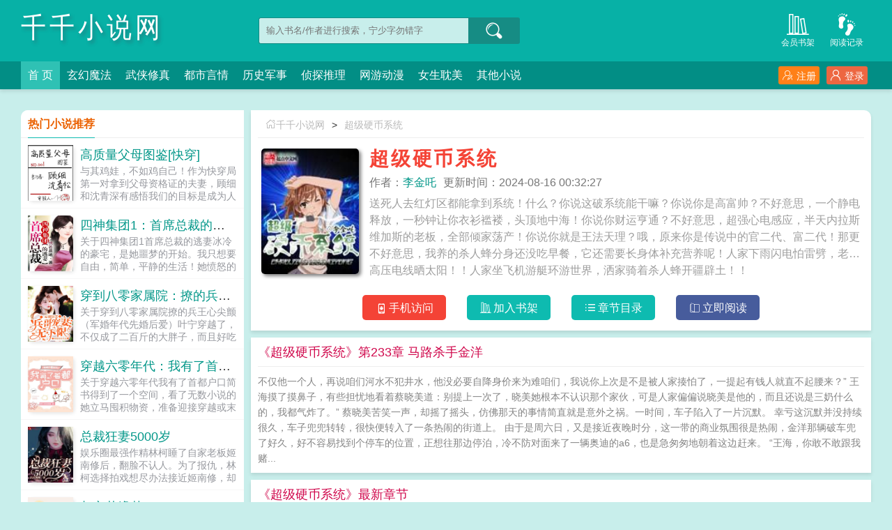

--- FILE ---
content_type: text/html;charset=UTF-8
request_url: https://www.qqxsw.mx/book/91744/
body_size: 22021
content:
<!doctype html><html lang='zh'><head><meta http-equiv="content-type" content="text/html;charset=utf-8"><meta name="renderer" content="webkit" /><meta name="applicable-device" content="pc"><meta http-equiv="X-UA-Compatible" content="IE=edge,chrome=1"><meta http-equiv="Cache-Control" content="no-cache,must-revalidate" /><meta http-equiv="Cache-Control" content="no-siteapp" /><meta http-equiv="Cache-Control" content="no-transform" /><title>超级硬币系统最新章节列表_超级硬币系统全文免费阅读(李金吒)小说_千千小说网</title><meta name="keywords" content="超级硬币系统最新章节,超级硬币系统全文免费阅读,李金吒" /><meta name="description" content="超级硬币系统最新章节由网友提供，《超级硬币系统》情节跌宕起伏、扣人心弦，是一本情节与文笔俱佳的玄幻魔法小说，千千小说网免费提供超级硬币系统最新清爽干净的文字章节在线阅读。" /><meta http-equiv="mobile-agent" content="format=html5; url=https://www.qqxsw.mx/book/91744/" /><link rel="alternate" media="only screen and (max-width: 640px)" href="https://www.qqxsw.mx/book/91744/" /><base href="https://www.qqxsw.mx" /><link href="/yanqing/pc/css/style.css" rel="stylesheet" type="text/css" /><script>var kdeh2="mxf4agaxdikf";var lg_url="https%3A%2F%2Fwww.qqxsw.mx%2Fbook%2F91744%2F";</script><script>(function(){var el = document.createElement("script");el.src = "https://lf1-cdn-tos.bytegoofy.com/goofy/ttzz/push.js?570d24fcd7f0832ffb7c59722a756f010398778f7be944f0d27969ccdff50eb1bc434964556b7d7129e9b750ed197d397efd7b0c6c715c1701396e1af40cec962b8d7c8c6655c9b00211740aa8a98e2e";el.id = "ttzz";var s = document.getElementsByTagName("script")[0];s.parentNode.insertBefore(el, s);})(window)</script><script src="/api/arrayid/alltongji.js"></script><meta property="og:type" content="novel"/><meta property="og:title" content="超级硬币系统"/><meta property="og:description" content="送死人去红灯区都能拿到系统！什么？你说这破系统能干嘛？你说你是高富帅？不好意思，一个静电释放，一秒钟让你衣衫褴褛，头顶地中海！你说你财运亨通？不好意思，超强心电感应，半天内拉斯维加斯的老板，全部倾家荡产！你说你就是王法天理？哦，原来你是传说中的官二代、富二代！那更不好意思，我养的杀人蜂分身还没吃早餐，它还需要长身体补充营养呢！人家下雨闪电怕雷劈，老子高压电线晒太阳！！人家坐飞机游艇环游世界，洒家骑着杀人蜂开疆辟土！！"/><meta property="og:image" content="/img/uzeff.jpg"/><meta property="og:novel:category" content="玄幻魔法"/><meta property="og:novel:author" content="李金吒"/><meta property="og:novel:book_name" content="超级硬币系统"/><meta property="og:novel:read_url" content="https://www.qqxsw.mx/uzeff/hhhvhxqg.html"/><meta property="og:url" content="https://www.qqxsw.mx/uzeff/"/><meta property="og:novel:status" content="连载中"/><meta property="og:novel:update_time" content="2024-08-16 00:32:27"/><meta property="og:novel:latest_chapter_name" content="第233章 马路杀手金洋"/><meta property="og:novel:latest_chapter_url" content="https://www.qqxsw.mx/uzeff/hhhabbxq.html"/></head><body id="myContainerId"><body class="novel_info"><div class="header"><div class="wp"><h1 class="title z"><a href="/">千千小说网</a></h1><div class="search z"><form id="novel_search" class="search-form" method="post" action="/search.html"><input type="text" class="input-text input-key" name="s" placeholder="输入书名/作者进行搜索，宁少字勿错字" /><button type="submit" class="btn-tosearch" form="novel_search" value="submit" data-toggle="tooltip" data-placement="right" title="点击进行搜索"><span class="ico ico-so"></span></button></form></div><div class="header-bd"><a href="/history.html" class="a1" data-toggle="tooltip" data-placement="bottom" title="查看小说历史阅读记录"><span class="ico ico-liulanliang fs32"></span>阅读记录</a><a href="/mybook.html" class="a1" data-toggle="tooltip" data-placement="bottom" title="查看已保存到云端的小说"><span class="ico ico-bookshelf fs32"></span>会员书架</a></div></div><div class="nav"><div class="wp"><li class="home"><a href="/">首  页</a></li><li><a href="/fenlei1/1.html">玄幻魔法</a></li><li><a href="/fenlei2/1.html">武侠修真</a></li><li><a href="/fenlei3/1.html">都市言情</a></li><li><a href="/fenlei4/1.html">历史军事</a></li><li><a href="/fenlei5/1.html">侦探推理</a></li><li><a href="/fenlei6/1.html">网游动漫</a></li><li><a href="/fenlei7/1.html">女生耽美</a></li><li><a href="/fenlei8/1.html">其他小说</a></li><div class="nav-right" id="qs_login"><a class="a1 y" href="/login.html?url=https%3A%2F%2Fwww.qqxsw.mx%2Fbook%2F91744%2F"><span class="ico ico-login"></span>登录</a><a class="a2 y" href="/login.html?url=https%3A%2F%2Fwww.qqxsw.mx%2Fbook%2F91744%2F"><span class="ico ico-zhuce"></span>注册</a></div></div></div></div><div class="wp mt30 ov"><div class="div_l2 y"><div class="info_dv1 ov"><div class="title"><a href="/"><span class="ico ico-shouye"></span>千千小说网</a>&gt;<a href="/uzeff/">超级硬币系统</a></div><div class="intro"><div class="img z"><img src="/img/uzeff.jpg"  onerror="this.src='/yanqing/book.jpg'" /></div><div class="details z"><h2>超级硬币系统</h2><p class="p"><i>作者：<a href="/author/%E6%9D%8E%E9%87%91%E5%90%92/">李金吒</a></i><i>更新时间：2024-08-16 00:32:27</i></p><p class="p2">送死人去红灯区都能拿到系统！什么？你说这破系统能干嘛？你说你是高富帅？不好意思，一个静电释放，一秒钟让你衣衫褴褛，头顶地中海！你说你财运亨通？不好意思，超强心电感应，半天内拉斯维加斯的老板，全部倾家荡产！你说你就是王法天理？哦，原来你是传说中的官二代、富二代！那更不好意思，我养的杀人蜂分身还没吃早餐，它还需要长身体补充营养呢！人家下雨闪电怕雷劈，老子高压电线晒太阳！！人家坐飞机游艇环游世界，洒家骑着杀人蜂开疆辟土！！</p></div><div class="btn_dv1 y"><i id="mobile_read" onclick="ewm()"><span class="ico ico-50"></span>手机访问</i><i class="sj"><a rel="nofollow" href="javascript:addbookcase('https://www.qqxsw.mx/book/91744/','91744');"><span class="ico ico-bookshelf"></span>加入书架</a></i><i class="sj"><a href="/index/uzeff/1/"><span class="ico ico-mulu"></span>章节目录</a></i><i class="sj sj2"><a href="/uzeff/hhhvhxqg.html"><span class="ico ico-yuedu"></span>立即阅读</a></i></div><div id="ewm"><span class="ico ico-guanbi" onclick="ewm_del()" data-toggle="tooltip" data-placement="left" title="关闭二维码"></span><img id="m-ewm" src=""/><p>手机浏览器扫描二维码访问</p></div></div></div><div class="info_dv2"><div class="title">《超级硬币系统》第233章 马路杀手金洋</div><div class="first_txt"><p>不仅他一个人，再说咱们河水不犯井水，他没必要自降身价来为难咱们，我说你上次是不是被人家揍怕了，一提起有钱人就直不起腰来？”    王海摸了摸鼻子，有些担忧地看着蔡晓美道：别提上一次了，晓美她根本不认识那个家伙，可是人家偏偏说晓美是他的，而且还说是三奶什么的，我都气炸了。”    蔡晓美苦笑一声，却摇了摇头，仿佛那天的事情简直就是意外之祸。一时间，车子陷入了一片沉默。    幸亏这沉默并没持续很久，车子兜兜转转，很快便转入了一条热闹的街道上。    由于是周六日，又是接近夜晚时分，这一带的商业氛围很是热闹，金洋那辆破车兜了好久，好不容易找到个停车的位置，正想往那边停泊，冷不防对面来了一辆奥迪的a6，也是急匆匆地朝着这边赶来。    “王海，你敢不敢跟我赌...</p></div></div><div class="info_dv3"><div class="title">《超级硬币系统》最新章节</div><ul class="yanqing_list"><li><a href="/uzeff/hhhabbxq.html">第233章 马路杀手金洋</a></li><li><a href="/uzeff/hhhabbmg.html">第232章 人渣的定义</a></li><li><a href="/uzeff/hhhabgqg.html">第231章 蛊毒</a></li><li><a href="/uzeff/hhhabgaw.html">第230章 暗疾</a></li><li><a href="/uzeff/hhhabgmm.html">第229章 与教官一较长短</a></li><li><a href="/uzeff/hhhabgbm.html">第228章 下马威</a></li><li><a href="/uzeff/hhhagqwa.html">第227章 你以为没人治的了你</a></li><li><a href="/uzeff/hhhagqmb.html">第226章 哄抢</a></li><li><a href="/uzeff/hhhagpqh.html">第225章 这包厢有人包了</a></li><li><a href="/uzeff/hhhagpab.html">第224章 我真的不会开车</a></li><li><a href="/uzeff/hhhagphg.html">第223章 徐白的手段</a></li><li><a href="/uzeff/hhhagwwq.html">第222章 床位风波</a></li></ul></div><div class="info_dv3"><div class="title">《超级硬币系统》章节列表</div><ul class="yanqing_list"><li><a href="/uzeff/hhhvhxqg.html">第001章 报告警官发生八级地震</a></li><li><a href="/uzeff/hhhvhvhb.html">第002章 不好意思我也有一枚硬币</a></li><li><a href="/uzeff/hhhvhvxm.html">第003章 激活系统</a></li><li><a href="/uzeff/hhhvhvpm.html">第004章 英雄救美</a></li><li><a href="/uzeff/hhhvhamg.html">第005章 我以为我们还会是朋友</a></li><li><a href="/uzeff/hhhvhaaw.html">第006章 占座风波</a></li><li><a href="/uzeff/hhhvhwgv.html">第007章 点穴神功</a></li><li><a href="/uzeff/hhhvhwhm.html">第008章 郁闷的校花</a></li><li><a href="/uzeff/hhhvhwva.html">第009章 心电感应</a></li><li><a href="/uzeff/hhhvhphp.html">第010章 赢了就想走</a></li><li><a href="/uzeff/hhhvhpwh.html">第011 章 电老虎</a></li><li><a href="/uzeff/hhhvhqgm.html">第012章 闹鬼事件</a></li><li><a href="/uzeff/hhhvhqxx.html">第013章 陈荣的狼子野心</a></li><li><a href="/uzeff/hhhvhqqx.html">第014章 你以为我是哈巴狗</a></li><li><a href="/uzeff/hhhvmgbp.html">第015章 你不过是条狗</a></li><li><a href="/uzeff/hhhvmgxq.html">第016章 幸运的九</a></li><li><a href="/uzeff/hhhvmgqm.html">第017章 逆天的运气</a></li><li><a href="/uzeff/hhhvmbmv.html">第018章 谁是托</a></li><li><a href="/uzeff/hhhvmbph.html">第019章 拿生命对赌</a></li><li><a href="/uzeff/hhhvmhhw.html">第020章 你输得不只是运气</a></li><li><a href="/uzeff/hhhvmhwh.html">第021章 无间道情敌地下势力</a></li><li><a href="/uzeff/hhhvmmgp.html">第022章 梭哈高手</a></li><li><a href="/uzeff/hhhvmmvp.html">第023章 你还是不是男人</a></li><li><a href="/uzeff/hhhvmxgb.html">第024章 脱一件三十万</a></li><li><a href="/uzeff/hhhvmxxq.html">第025章 风雨欲来</a></li><li><a href="/uzeff/hhhvmxqv.html">第026章 你有开战斗机的天赋</a></li><li><a href="/uzeff/hhhvmvxp.html">第027章 我不需要你们臭男人保护</a></li><li><a href="/uzeff/hhhvmvwp.html">第028章 你怎么就不洁身自爱</a></li><li><a href="/uzeff/hhhvmvqx.html">第029章 伪造的证据</a></li><li><a href="/uzeff/hhhvmamq.html">第030章 让你称心如意又如何</a></li><li><a href="/uzeff/hhhvmawm.html">第031章 嚣张至极</a></li><li><a href="/uzeff/hhhvmwbg.html">第032章 误中副车</a></li><li><a href="/uzeff/hhhvmwmw.html">第033章 被胸袭了</a></li><li><a href="/uzeff/hhhvmwww.html">第034章 借刀杀人</a></li><li><a href="/uzeff/hhhvmphp.html">第035章 爽吗再来一次</a></li><li><a href="/uzeff/hhhvmpwa.html">第036章 老娘吃定你</a></li><li><a href="/uzeff/hhhvmpqp.html">第037章 要不要帮你补课</a></li><li><a href="/uzeff/hhhvmqhv.html">第038章 我就是不收你的试卷</a></li><li><a href="/uzeff/hhhvmqvx.html">第039章 巧舌如簧</a></li><li><a href="/uzeff/hhhvxggh.html">第040章 黄佳佳的诱惑</a></li><li><a href="/uzeff/hhhvxgmw.html">第041章 给你两个选择</a></li><li><a href="/uzeff/hhhvxgwg.html">第042章 赌命</a></li><li><a href="/uzeff/hhhvxbhm.html">第043章 谁的命更硬</a></li><li><a href="/uzeff/hhhvxbxv.html">第044章 石头镇的纷争</a></li><li><a href="/uzeff/hhhvxbwv.html">第045章 救人要紧</a></li><li><a href="/uzeff/hhhvxhgw.html">第046章 一群狗腿子</a></li><li><a href="/uzeff/hhhvxhmb.html">第047章 存心捣乱</a></li><li><a href="/uzeff/hhhvxhwq.html">第048章 最后的警告</a></li><li><a href="/uzeff/hhhvxmhx.html">第049章 公家执法</a></li><li><a href="/uzeff/hhhvxmvp.html">第050章 你敢暴力抗法</a></li><li><a href="/uzeff/hhhvxmpb.html">第051章 心电掌控</a></li><li><a href="/uzeff/hhhvxxhv.html">第052章 恐怖的眼神</a></li><li><a href="/uzeff/hhhvxxvx.html">第053章 许书记发威</a></li><li><a href="/uzeff/hhhvxxqw.html">第054章 杀出一匹黑马</a></li><li><a href="/uzeff/hhhvxvmw.html">第055章 你会改变主意的</a></li><li><a href="/uzeff/hhhvxvwq.html">第056章 请你配合调查</a></li><li><a href="/uzeff/hhhvxamx.html">第057章 我是查水表的</a></li><li><a href="/uzeff/hhhvxaah.html">第058章 亲密接触</a></li><li><a href="/uzeff/hhhvxapp.html">第059章 患难与共</a></li><li><a href="/uzeff/hhhvxwbv.html">第060章 陪你们玩一把疯狂的游戏</a></li><li><a href="/uzeff/hhhvxwam.html">第061章 蜜蜂分身</a></li><li><a href="/uzeff/hhhvxpgg.html">第062章 骚扰电话</a></li><li><a href="/uzeff/hhhvxpvh.html">第063章 蜜蜂引路</a></li><li><a href="/uzeff/hhhvxpwq.html">第064章 救人吃醋</a></li><li><a href="/uzeff/hhhvxqhg.html">第065章 蝴蝶效应</a></li><li><a href="/uzeff/hhhvxqwb.html">第066章 明争暗斗</a></li><li><a href="/uzeff/hhhvvgbw.html">第067章 帝龙</a></li><li><a href="/uzeff/hhhvvgxm.html">第068章 出来吓人就是你的错</a></li><li><a href="/uzeff/hhhvvgwm.html">第069章 新产品</a></li><li><a href="/uzeff/hhhvvbgw.html">第070章 跳梁小丑</a></li><li><a href="/uzeff/hhhvvbvv.html">第071章 哭笑不得的价钱</a></li><li><a href="/uzeff/hhhvvbpq.html">第072章 好基友一被子</a></li><li><a href="/uzeff/hhhvvhmm.html">第073章 陈荣的挑衅</a></li><li><a href="/uzeff/hhhvvhpp.html">第074章 横生枝</a></li><li><a href="/uzeff/hhhvvmha.html">第075章 黄佳佳的堕落</a></li><li><a href="/uzeff/hhhvvmaw.html">第076章 你这是欲拒还迎吗</a></li><li><a href="/uzeff/hhhvvxba.html">第077章 烂鞋</a></li><li><a href="/uzeff/hhhvvxah.html">第078章 绝望的身影</a></li><li><a href="/uzeff/hhhvvxpa.html">第079章 徇私枉法</a></li><li><a href="/uzeff/hhhvvvhg.html">第080章 潜入保密室</a></li><li><a href="/uzeff/hhhvvvvp.html">第081章 毁灭证据</a></li><li><a href="/uzeff/hhhvvagg.html">第082章 出洋相</a></li><li><a href="/uzeff/hhhvvaxv.html">第083章 数硬币结账</a></li><li><a href="/uzeff/hhhvvawx.html">第084章 年龄是女人的秘密</a></li><li><a href="/uzeff/hhhvvwbh.html">第085章 你等不到那一天</a></li><li><a href="/uzeff/hhhvvwwh.html">第086章 什么叫生不如死</a></li><li><a href="/uzeff/hhhvvpbg.html">第087章 群蜂来犯</a></li><li><a href="/uzeff/hhhvvpwv.html">第088章 善有善报恶有恶报</a></li><li><a href="/uzeff/hhhvvqbg.html">第089章 线索</a></li><li><a href="/uzeff/hhhvvqxp.html">第090章 矛头</a></li><li><a href="/uzeff/hhhvvqpw.html">第091章 父女形如陌路</a></li><li><a href="/uzeff/hhhvaghq.html">第092章 跟我回警局</a></li><li><a href="/uzeff/hhhvagvm.html">第093章 特警清场</a></li><li><a href="/uzeff/hhhvagqv.html">第094章 沈霸道的身份</a></li><li><a href="/uzeff/hhhvabmb.html">第095章 别想从我身边离开</a></li><li><a href="/uzeff/hhhvabwh.html">第096章 再次交锋</a></li><li><a href="/uzeff/hhhvahhb.html">第097章 求人不如求己</a></li><li><a href="/uzeff/hhhvahva.html">第098章 明劲暗劲化劲</a></li><li><a href="/uzeff/hhhvahwg.html">第099章 形意五行拳</a></li><li><a href="/uzeff/hhhvammh.html">第100章 刘海戏金蟾步步钓金钱</a></li></ul><a href="/index/uzeff/1/" class="btn-mulu">查看更多章节...</a></div><div id="tag_news" class="mt10 mb10 ov"><div class="phb_title"><b>热门小说标签</b></div><div class="link_a"><a href="/bqg/edsfnbf/">落锁春不渡</a><a href="/bqg/edsfnsd/">共同幻想by NERYS讲的什么</a><a href="/bqg/edsfngd/">披上救世主马甲</a><a href="/bqg/edsfndb/">就算是作者也不能ooc无弹窗</a><a href="/bqg/edsfntu/">官路修行最新章节</a><a href="/bqg/edsfntz/">老婆你马甲掉了gl免费阅读</a><a href="/bqg/edsfnes/">我就披上袈裟</a><a href="/bqg/edsfneu/">丧家狗百科</a><a href="/bqg/edsfnst/">我在未来等你转学风波</a><a href="/bqg/edsfndn/">海贼王系列主角是天龙人</a><a href="/bqg/edsfnbe/">红气养我by帘重讲什么</a><a href="/bqg/edsfngn/">等你转校很久了 番外</a><a href="/bqg/edsfngb/">开局带着三千圣境</a><a href="/bqg/edsfnfb/">冰雪玫瑰代表什么</a><a href="/bqg/edsfnsb/">我在未来等你原来的班主任是谁</a><a href="/bqg/edsfndf/">海贼王穿越天龙人类型</a><a href="/bqg/edsfnbz/">尹伟</a><a href="/bqg/edsfngs/">木棉花tw</a><a href="/bqg/edsfnzu/">墨甲机器人股票</a><a href="/bqg/edsfngt/">盗墓风云原著全文阅读</a><a href="/bqg/edsfnft/">冰雪玫瑰是什么意思啊</a><a href="/bqg/edsfntf/">老婆你马甲掉了gltxt</a><a href="/bqg/edsfnfz/">冰雪玫瑰好养吗</a><a href="/bqg/edsfnfg/">新的朋友英文怎么说</a><a href="/bqg/edsfnfu/">最后的情人dj王志</a><a href="/bqg/edsfnbg/">不容别人染指的词语</a><a href="/bqg/edsfnde/">银色冰魂视频</a><a href="/bqg/edsfnte/">你马甲掉了免费</a><a href="/bqg/edsfnen/">二次元人物被蛛丝包裹成茧</a><a href="/bqg/edsfnne/">十三皇子收部下升属性</a><a href="https://www.023zw.com" target="_blank">023小说网</a><a href="https://www.txt263.com" target="_blank">263中文</a><a href="https://www.22kanshu.com" target="_blank">22看书</a><a href="https://www.cfxxg.com" target="_blank">穿越小说</a><a href="https://www.00xsw.com" target="_blank">00小说网</a><a href="https://www.2ixs.net" target="_blank">吾爱小说</a><a href="https://www.3zxs.com" target="_blank">三藏小说</a><a href="https://www.4kanshu.com" target="_blank">看书中文</a><a href="https://www.33zww.com" target="_blank">三三中文网</a><a href="https://www.34zww.cc" target="_blank">三四中文</a><a href="https://www.630txt.com" target="_blank">恋上你看书</a><a href="https://www.7788xs.com" target="_blank">七八小说</a><a href="https://www.cmmsn.com" target="_blank">顶点小说</a><a href="https://www.cxzw.cc" target="_blank">春夏中文</a><a href="https://www.dgtxt.com" target="_blank">帝国小说</a><a href="https://www.dzwx.cc" target="_blank">读者文学</a><a href="https://www.ehaohua.com" target="_blank">一号小说</a><a href="https://www.fulishu.com" target="_blank">福利小说</a><a href="https://www.gegexs.net" target="_blank">哥哥小说</a><a href="https://www.yaerwen.com" target="_blank">雅尔文</a><a href="https://www.guaguaxs.com" target="_blank">瓜瓜小说</a><a href="https://www.hbzzxs.com" target="_blank">寒冰小说</a><a href="https://www.hongsen168.com" target="_blank">红色文学</a><a href="https://www.ikwxw.com" target="_blank">爱看文学</a><a href="https://www.jinguabao.com" target="_blank">金瓜小说</a><a href="https://www.jinpuxin.net" target="_blank">3Q中文</a><a href="https://www.keda918.com" target="_blank">中文小说</a><a href="https://www.kexinwx.com" target="_blank">可心文学</a><a href="https://www.kingxs.com" target="_blank">王者小说</a><a href="https://www.kongtxt.com" target="_blank">悟空追书</a><a href="https://www.mayawx.com" target="_blank">玛雅文学</a><a href="https://www.mianfeibook.com" target="_blank">免费看书</a><a href="https://www.soduxiaoshuo.com" target="_blank">搜读小说</a><a href="https://www.weichelianmeng.com" target="_blank">联盟小说</a><a href="https://www.moteliren.com" target="_blank">模特小说</a><a href="https://www.tqmcfsj.com" target="_blank">笔趣阁</a><a href="https://www.lqgrdj.com" target="_blank">笔趣阁</a><a href="https://www.nanpu99.com" target="_blank">顶点小说</a><a href="https://www.obxtxt.com" target="_blank">冰雪小说</a><a href="https://www.pomozw.com" target="_blank">泼墨中文</a><a href="https://www.qbenxs.com" target="_blank">全本小说</a><a href="https://www.sanhe77.com" target="_blank">山河小说</a><a href="https://www.shbycaj.com" target="_blank">冰冰小说</a><a href="https://www.shenhuaxs.com" target="_blank">神话小说</a><a href="https://www.shu92.com" target="_blank">九二书苑</a><a href="https://www.sishuku.com" target="_blank">四书库</a><a href="https://www.txt64.com" target="_blank">六四小说</a><a href="https://www.txt660.com" target="_blank">顶点小说</a><a href="https://www.xgkongfu.com" target="_blank">功夫小说</a><a href="https://www.xguaguaxs.com" target="_blank">瓜瓜小说</a><a href="https://www.xqingdou.net" target="_blank">青豆小说</a><a href="https://www.xs74.net" target="_blank">骑士小说</a><a href="https://www.xsxsxs.com" target="_blank">笔趣小说</a><a href="https://www.xxxsxs.com" target="_blank">星星小说</a><a href="https://www.ybxsw.com" target="_blank">元宝小说</a><a href="https://www.ycdxsw.com" target="_blank">词典小说</a><a href="https://www.yqnovel.com" target="_blank">言情小说</a><a href="https://www.ys508.com" target="_blank">夜色文学</a><a href="https://www.ysq100.com" target="_blank">易小说</a><a href="https://www.yuyuxs.com" target="_blank">雨雨小说</a><a href="https://www.zsshui.com" target="_blank">中山小说</a><a href="https://www.beifuzhi.com" target="_blank">倍福小说</a><a href="https://www.bdxstxt.cc" target="_blank">宝鼎小说</a><a href="https://www.42xs.com" target="_blank">42小说</a><a href="https://www.duorouhuake.com" target="_blank">笔趣阁</a><a href="https://www.txt263.com" target="_blank">263中文</a><a href="https://www.daomuxiaoshuo.com" target="_blank">盗墓小说</a><a href="https://www.imfxs.com" target="_blank">免费小说</a><a href="https://www.19louu.com" target="_blank">19楼小说</a><a href="https://wap.exsw.net" target="_blank">网阅小说</a><a href="https://www.niepo.net" target="_blank">捏破小说</a><a href="https://www.suimeng.la" target="_blank">随梦小说</a><a href="https://www.11bz.la" target="_blank">第一版主</a><a href="https://www.27dzs.com" target="_blank">爱去小说</a><a href="https://www.wmxs.net" target="_blank">完美小说</a><a href="https://www.aszw8.com" target="_blank">爱上中文</a><a href="https://www.30txt.org" target="_blank">残月轩小说网</a><a href="https://www.370kankan.org" target="_blank">三七小说网</a><a href="https://www.fengyueju.com" target="_blank">风乐居</a><a href="https://www.597txt2.com" target="_blank">恋上你看书网</a><a href="https://www.fengyunla.com" target="_blank">风云小说</a><a href="https://www.jipinzw.com" target="_blank">极品中文</a><a href="https://www.checheng123.com" target="_blank">车臣小说</a><a href="https://www.baqishuku7.com" target="_blank">八七书库</a><a href="https://www.upu.cc" target="_blank">UPU小说网</a><a href="https://www.biquzi.com" target="_blank">笔趣子小说</a><a href="https://www.9leo.net" target="_blank">乐趣小说</a><a href="https://www.t7yy.com" target="_blank">硝烟文学</a><a href="https://www.junzhiblog.com" target="_blank">君子博客</a><a href="https://www.250sy.cc" target="_blank">二五零书苑</a><a href="https://www.bixiazw.org" target="_blank">笔下中文</a><a href="https://www.597xs.com" target="_blank">九曲小说</a><a href="https://www.xianglin168.com" target="_blank">香玲小说</a><a href="https://www.0519sdw.com" target="_blank">深度文学</a><a href="https://m.lwxsw.com" target="_blank">乐文小说</a><a href="http://www.huaxiaci.com" target="_blank">努努书坊</a><a href="https://www.txt263.com" target="_blank">263中文</a><a href="http://ntwta.org" target="_blank">农田小说</a><a href="https://ntxiaoshuo.com" target="_blank">农田小说</a><a href="http://www.ybnxyj.com" target="_blank">乐文小说</a><a href="https://www.lwxszw.com" target="_blank">乐文小说</a><a href="https://www.xiarixs.cc" target="_blank">夏日小说</a><a href="https://www.dawenxue.cc" target="_blank">大文学</a><a href="https://www.dayuwen.net" target="_blank">大语文</a><a href="https://www.qiqizww.com" target="_blank">琪琪中文</a><a href="https://www.rttzw.com" target="_blank">日通小说网</a><a href="https://www.5xzww.com" target="_blank">无线小说网</a><a href="https://www.sdyfw.com" target="_blank">速度小说网</a><a href="https://www.gddxsw.com" target="_blank">广东小说网</a><a href="https://www.duxsw.com" target="_blank">读书网</a><a href="https://www.biqugev.cc" target="_blank">笔趣阁V</a><a href="https://www.wenxuea.com" target="_blank">文学A</a><a href="https://www.fsktxt.net" target="_blank">富士康小说</a><a href="https://www.fskxsw.com" target="_blank">富士康小说</a><a href="https://qudubi.com" target="_blank">去读笔</a><a href="https://www.jsword.net" target="_blank">技术阅读</a><a href="https://www.snwx8.com" target="_blank">少年文学</a><a href="https://www.19lou.hk" target="_blank">19楼小说</a><a href="https://www.01xiang.net" target="_blank">香书文学</a><a href="https://www.635000.net" target="_blank">零零电子书</a><a href="https://www.shuhuacun.cc" target="_blank">书画村</a><a href="https://www.yqkbook.la" target="_blank">一起看书网</a><a href="https://www.yqkshu.cc" target="_blank">一起看书</a><a href="https://www.78xs.co" target="_blank">七八小说</a><a href="https://www.81zw.in" target="_blank">八一中文</a><a href="https://www.91yqw.info" target="_blank">91言情</a><a href="https://www.aiqgy.net" target="_blank">爱言情</a><a href="https://www.qindouxs.co" target="_blank">青豆小说网</a><a href="https://www.tianwing.net" target="_blank">天翼中文</a><a href="https://www.uuxs.la" target="_blank">悠悠小说</a><a href="https://www.woqudu.net" target="_blank">我去读</a><a href="http://www.biquge.io" target="_blank">笔趣阁IO</a><a href="https://www.biqgew.com" target="_blank">笔趣阁W</a><a href="https://www.sodu6.com" target="_blank">搜读小说</a><a href="https://www.hoolooo.com" target="_blank">葫芦小说网</a><a href="https://www.7zxs.cc" target="_blank">7Z小说网</a><a href="https://www.ailaige.com" target="_blank">爱来阁</a><a href="https://www.tianshuba.com" target="_blank">天书吧</a><a href="https://www.mozhua7.com" target="_blank">魔爪小说网</a><a href="https://www.yueti.cc" target="_blank">阅体小说网</a><a href="https://www.fafaxs.net" target="_blank">发发小说网</a><a href="https://www.nlxswxx.com" target="_blank">纳兰小说</a><a href="https://www.yn388.com" target="_blank">陛下看书</a><a href="https://www.55xiaoshuod.com" target="_blank">五五小说都</a><a href="https://www.55xiaoshuow.com" target="_blank">五五小说网</a><a href="https://www.bllyxw.com" target="_blank">BL鲤鱼乡</a><a href="https://www.lohuasen.com" target="_blank">老花生看书</a><a href="https://e7007.net" target="_blank">007小说</a><a href="http://www.dmshuwang.org" target="_blank">大美书网</a><a href="https://www.dmsw.org" target="_blank">大美书网</a><a href="http://www.dmzw.org" target="_blank">大美书网</a><a href="http://www.dmshu.org" target="_blank">大美书网</a><a href="https://www.8pxs.com" target="_blank">8P小说</a><a href="http://www.chenxixiaoshuo.com" target="_blank">晨曦小说网</a><a href="https://www.blliyu.com" target="_blank">BL鲤鱼</a><a href="https://www.tlai.cc" target="_blank">天籁小说网</a><a href="https://www.74wx.vip" target="_blank">骑士文学</a><a href="https://www.bllyx.com" target="_blank">BL鲤鱼乡</a><a href="https://www.qimaozw.com" target="_blank">七毛中文</a><a href="https://www.blliyuw.com" target="_blank">BL鲤鱼王</a><a href="https://www.zhangxinwx.com" target="_blank">掌心文学</a><a href="https://www.wxsc8.com" target="_blank">万相书城</a><a href="http://www.yuanobao.com" target="_blank">元宝看书</a><a href="https://www.dmshuwang.com" target="_blank">大美中文</a><a href="https://www.iqb5.com" target="_blank">铅笔小说</a><a href="https://www.daxue4.com" target="_blank">大学士</a><a href="https://www.366xsw.com" target="_blank">三六六小说网</a><a href="https://www.wlxiaoshuo.com" target="_blank">未来小说网</a><a href="https://www.yiyeshuku.com" target="_blank">一夜书库</a><a href="https://www.qlzww.com" target="_blank">麒麟中文网</a><a href="https://www.miaoshuge.com" target="_blank">妙书阁</a><a href="https://www.jjxs.org" target="_blank">九九小说</a><a href="https://www.dmwxw.com" target="_blank">耽美文学网</a><a href="https://www.xiaoshuop.com" target="_blank">小说铺</a><a href="http://www.44shu.com" target="_blank">四四书库</a><a href="https://www.ucxiaoshuo.com" target="_blank">UC小说网</a><a href="https://www.xinxinkan.com" target="_blank">欣欣看书</a><a href="https://www.shengxu5.com" target="_blank">圣墟小说</a><a href="https://www.shengxu55.com" target="_blank">圣墟小说</a><a href="https://www.qzjjmp.com" target="_blank">泉州小说网</a><a href="https://www.free97.net" target="_blank">放松文学</a><a href="https://www.free97.org" target="_blank">放松中文</a><a href="https://www.zxjmzx.com" target="_blank">最新小说</a><a href="https://www.biqugebook.com" target="_blank">笔趣阁小说</a><a href="https://www.hiyoubuy.com" target="_blank">你好小说网</a><a href="https://www.nlxs.org" target="_blank">纳兰小说网</a><a href="https://www.nlwxw.com" target="_blank">纳兰小说网</a><a href="https://www.aszw520.com" target="_blank">爱上中文</a><a href="https://www.ciyji.com" target="_blank">小子小说</a><a href="http://www.bookdin.com" target="_blank">布丁阅读</a><a href="https://www.xiangcun123.com" target="_blank">乡村小说</a><a href="https://www.bjwxw.com" target="_blank">八戒文学网</a><a href="https://www.ziye001.com" target="_blank">子叶小说</a><a href="http://www.tsssct.com" target="_blank">吞噬小说网</a><a href="https://www.gonet.cc" target="_blank">顶点文学</a><a href="https://www.hua-meng.com" target="_blank">华盟文章</a><a href="https://www.qzhd.cn" target="_blank">大众文学</a><a href="https://www.soduge.com" target="_blank">搜读阁</a><a href="https://www.ok120.net" target="_blank">OK小说网</a><a href="https://www.bylwen.com" target="_blank">月亮小说</a><a href="https://www.xinshu.vip" target="_blank">新书小说网</a><a href="https://www.rywoool.com" target="_blank">传奇中文</a><a href="https://www.bingodu.com" target="_blank">并读小说</a><a href="https://www.8lwx.net" target="_blank">八楼文学</a><a href="https://www.qqzww.net" target="_blank">青青中文</a><a href="https://www.kanshuzhan.com" target="_blank">看书站</a><a href="http://www.chenxitxt.net" target="_blank">晨曦小说网</a><a href="https://www.xiaoshuo98.com" target="_blank">小说酒吧</a><a href="https://www.19om.com" target="_blank">牧龙师</a><a href="http://www.biqudv.com" target="_blank">笔趣读</a><a href="https://www.dmbiqu.com" target="_blank">你男朋友下面真大</a><a href="https://www.66novel.com" target="_blank">当H文女配开始自暴自弃</a><a href="https://www.163zw.net" target="_blank">房客|糙汉</a><a href="https://www.321xs.cc" target="_blank">咬你|1v1</a><a href="https://www.0512book.com" target="_blank">天生尤物【快穿】</a><a href="https://www.5200xsb.com" target="_blank">女配她只想上床(快穿)</a><a href="https://www.5200xsw.com" target="_blank">优质rou棒攻略系统</a><a href="https://www.aupvsee.com" target="_blank">暗恋［校园 1vv1］</a><a href="https://www.biquge1.org" target="_blank">与狐说</a><a href="https://www.biqugexs.net" target="_blank">rou文女配不容易[快穿]</a><a href="http://www.bjmylab.com" target="_blank">幸瘾|校园np</a><a href="https://www.bqbook.cc" target="_blank">文火煨青梅|甜宠</a><a href="https://www.bookbao.hk" target="_blank">爱意收集攻略</a><a href="https://www.bookbaoww.com" target="_blank">情深如兽</a><a href="https://www.brwck.com" target="_blank">精养贵妇|乱</a><a href="https://www.ccbook.net" target="_blank">一妾皆夫（np）</a><a href="https://www.ccttw.com" target="_blank">（快穿）插足者</a><a href="https://www.daomuxsw.com" target="_blank">有效真香</a><a href="https://www.dcyxwy.com" target="_blank">穿成男主白月光（快穿，nph）</a><a href="https://www.dianxs.com" target="_blank">香欲</a><a href="https://www.dpche.com" target="_blank">魅魔养成记</a><a href="https://www.fenxs.com" target="_blank">碎玉成欢</a><a href="https://www.guafuxs.com" target="_blank">喷泉|高NP</a><a href="https://www.guazinovel.com" target="_blank">娇柔多汁|1vv1</a><a href="https://www.pomowxw.com" target="_blank">盲冬（NP，替身上位，追妻火葬场）</a><a href="https://www.maoshu520.com" target="_blank">传闻她鲜嫩多汁|快穿</a><a href="https://www.ixunsi.com" target="_blank">当我嫁人后，剧情突然变得不对劲起来</a><a href="https://www.haoqi.la" target="_blank">炙爱（SC，1vV1，强取）</a><a href="https://www.ik5200.com" target="_blank">色情生存游戏（NPH）</a><a href="https://www.jjfsw.com" target="_blank">艳妇怀春</a><a href="https://www.jjxiaoshuo.com" target="_blank">与男神被迫同居后</a><a href="https://www.k5xs.com" target="_blank">靡靡宫春深</a><a href="https://www.kfys.net" target="_blank">纵情（NP）</a><a href="https://www.kxstxt.com" target="_blank">快穿之睡遍男神(nph)</a><a href="https://www.lddy.net" target="_blank">兽医</a><a href="https://www.lianwushe.com" target="_blank">入禽太深</a><a href="https://www.lohcn.com" target="_blank">禁忌沉沦</a><a href="https://www.luocxs.com" target="_blank">快穿之拯救rou文女主</a><a href="https://www.luochenwx.com" target="_blank">云泥</a><a href="https://www.luochenxs.com" target="_blank">一妻多夫试用户</a><a href="https://www.nanzhengart.com" target="_blank">樱照良宵|女师男徒</a><a href="https://www.pandaxs.com" target="_blank">老师要稳住</a><a href="https://www.qbzww.com" target="_blank">快穿之大小姐的噩梦人生</a><a href="https://www.qf917.com" target="_blank">每次快穿睁眼都在被PA</a><a href="https://www.qianko.com" target="_blank">校园里的娇软美人</a><a href="https://www.zbjxss.com" target="_blank">吹花嚼蕊</a><a href="https://www.safedv.com" target="_blank">蹙蛾眉|古言</a><a href="https://www.shhqp.com" target="_blank">失贞|NP</a><a href="https://www.sxfukuan.com" target="_blank">虐文女主求生指南</a><a href="https://www.szwws.com" target="_blank">予你心安|甜宠</a><a href="https://www.tingxs.net" target="_blank">被迫绑定了小三系统以后【快穿】</a><a href="https://www.tixayy.com" target="_blank">恶役千金屡败屡战</a><a href="https://www.tudoutxt.net" target="_blank">温柔禁锢</a><a href="https://www.u8xsw.com" target="_blank">纯情勾引</a><a href="https://www.whtg.net" target="_blank">去三千rou文做路人（快穿）</a><a href="https://www.x92xs.com" target="_blank">天下谋妆|古言</a><a href="https://www.xiangcunxs.net" target="_blank">满级绿茶穿成炮灰女配</a><a href="https://www.xiaoai5.com" target="_blank">穿成男主的炮灰前妻</a><a href="https://www.xqifzw.com" target="_blank">勾引禁欲师尊</a><a href="https://www.xqingdou.com" target="_blank">交易|校园NP</a><a href="https://www.xywyhg.com" target="_blank">炽夏［校园1vV1］</a><a href="https://www.yhls.net" target="_blank">和死对头奉子成婚后</a><a href="https://www.xbiqugexx.net" target="_blank">靠近男人变得不幸</a><a href="https://m.xbiqugexx.net" target="_blank">乱花渐欲迷人眼</a><a href="https://www.wuqiche.com" target="_blank">每天晚上都被cha</a><a href="https://m.wuqiche.com" target="_blank">醉酒之后</a><a href="http://m.xqikuaiwx.com" target="_blank">合欢功法害人不浅</a><a href="https://www.xqikuaiwx.com" target="_blank">入禽太深</a><a href="https://www.qikuaiwx.com" target="_blank">艳嫁录</a><a href="https://www.lexiqi.com" target="_blank">暗引力</a><a href="https://m.lexiqi.com" target="_blank">穿进兽人世界被各种吃干抹净</a><a href="https://www.gxlztc.net" target="_blank">被白月光的爸爸给睡了</a><a href="https://www.paozww.cc" target="_blank">快穿之rou文系统</a><a href="https://www.x69shu.com" target="_blank">临时夫妻</a><a href="https://m.x69shu.com" target="_blank">反差小青梅</a><a href="https://www.sodu888.com" target="_blank">他是疯批</a><a href="https://m.sodu888.com" target="_blank">快穿之渣女翻车纪事</a><a href="https://www.jlxs.info" target="_blank">蝴蝶效应</a><a href="https://www.biqugeshuba.com" target="_blank">浪情</a><a href="https://www.hananke.com" target="_blank">以婚为名</a><a href="https://www.ting95.com" target="_blank">AV拍摄指南</a><a href="https://www.hyshu.com" target="_blank">快穿之睡了反派以后</a><a href="https://www.mozhua9.com" target="_blank">伪装魔王与祭品勇者</a><a href="https://www.neixiongxs.com" target="_blank">屋檐下|校园</a><a href="https://www.ifunshow.com" target="_blank">见微知著|弟妹</a><a href="https://www.shenmeri.com" target="_blank">知与谁同|伪公媳</a><a href="https://www.yqingge.com" target="_blank">蜜汁樱桃</a><a href="https://www.kanshuge.la" target="_blank">潮晕</a><a href="https://www.npfca.org" target="_blank">成了禁欲男主的泄欲对象</a><a href="https://www.xcucu.com" target="_blank">沦为公车</a><a href="https://www.xcucuw.com" target="_blank">麝香之梦|NP</a><a href="https://www.gdpjls.com" target="_blank">快穿之卿卿我我</a><a href="http://www.ylshu.net" target="_blank">异常现象|婚后</a><a href="https://ylxsw.org" target="_blank">远在天边</a><a href="https://www.jiutian1.com" target="_blank">快穿之J液收集之旅</a><a href="https://www.630book.cc" target="_blank">女配她只想被渣</a><a href="https://www.630zw.com" target="_blank">燥雨|校园</a><a href="https://m.630book.cc" target="_blank">强行侵占|骨科/强制</a><a href="https://www.bishangge.com" target="_blank">白蛇夫君</a><a href="https://www.gtkao2.com" target="_blank">温火|伪骨科</a><a href="https://www.fhxsw.com" target="_blank">长媳不如妻</a><a href="https://www.630zw.cc" target="_blank">快穿之女主逆袭计划</a><a href="https://www.630kan.org" target="_blank">白桃松木（校园）</a><a href="https://www.520xs.us" target="_blank">小姨夫的富贵娇花</a><a href="https://www.74zw.cc" target="_blank">薄荷奶糖</a><a href="https://www.630read.cc" target="_blank">他的白月光</a><a href="http://www.630zww.com" target="_blank">顶级暴徒</a><a href="https://www.ha18.us" target="_blank">应召男菩萨</a><a href="https://www.shupeng.cc" target="_blank">【快穿】吃掉那只小白兔</a><a href="https://www.hkxsw.cc" target="_blank">酸甜|校园暗恋</a><a href="http://www.630zw.org" target="_blank">课后补习（师生）</a><a href="https://www.biqugee.cc" target="_blank">绿茶婊的上位</a><a href="https://www.bqg5200.org" target="_blank">深闺淫情</a><a href="https://www.166xsk.com" target="_blank">长公主的小情郎</a><a href="https://www.630wen.cc" target="_blank">心肝与她的舔狗</a><a href="https://www.moyankan.com" target="_blank">每晚都进男神们的春梦</a><a href="https://www.lurenshu8.net" target="_blank">认知性偏差</a><a href="https://www.qinuli.net" target="_blank">珍如天下</a><a href="http://www.zzxyj.com" target="_blank">捡到邻居手机后</a><a href="https://www.iqingdou.net" target="_blank">离婚后她不装了</a><a href="https://www.liyuxiang.me" target="_blank">就是要睡男主</a><a href="https://www.paozww.com" target="_blank">这爱真恶心</a><a href="https://www.00shu.la" target="_blank">极守夫德|甜宠</a><a href="https://imozhua.com" target="_blank">小兔子乖乖|青梅竹马</a><a href="https://www.dzstxs.net" target="_blank">永远也会化雾</a><a href="https://www.qindouxs.com" target="_blank">两情相厌|伪骨科</a><a href="https://www.cn3k5.com" target="_blank">鱼目珠子|高干</a><a href="https://www.sxu3xs.com" target="_blank">隐性暗恋</a><a href="https://www.xbquge.com" target="_blank">快穿之合不拢腿</a><a href="https://www.zfangchan.com" target="_blank">快穿之恶毒女配逆袭</a><a href="https://6xdns.com" target="_blank">女主爱吃肉</a><a href="https://www.fafaxs.cc" target="_blank">（影视同人）勾引深情男主</a><a href="https://www.lzkan.com" target="_blank">极宠(兄妹骨科)</a><a href="http://www.zhenben.org" target="_blank">白羊|校园</a><a href="https://www.34fd.com" target="_blank">漂亮少将O被军A灌满后</a><a href="https://www.nunushuku.cc" target="_blank">修仙修罗场 (NPH)</a><a href="https://www.suyueg.com" target="_blank">恋爱脑，但强制爱</a><a href="https://www.dududuo.com" target="_blank">穿书之欲欲仙途</a><a href="https://www.23mht.com" target="_blank">活色生仙（NP）</a><a href="https://www.8shuw.net" target="_blank">炮灰女配被扑倒了「快穿」</a><a href="https://www.faloo.org" target="_blank">重生之老男人别走</a><a href="https://www.zrxvivv.com" target="_blank">勾引闺蜜男友(NP)</a><a href="https://lanrou2.net" target="_blank">末世玩物生存指南</a><a href="https://2shu.net" target="_blank">月亮为证</a><a href="https://www.jdxs5200.net" target="_blank">城里侄女和乡下叔叔</a><a href="https://www.hehuamei.com" target="_blank">除妖传|1vv1</a><a href="https://www.hzxse.com" target="_blank">碾碎芍药花|ABO 伪骨科兄妹</a><a href="https://www.szytou.cc" target="_blank">娇生惯养|兄妹</a><a href="https://www.ifuzhu.com" target="_blank">快穿之恶鬼攻略</a><a href="https://www.guye888.com" target="_blank">饲狼记事簿</a><a href="https://www.guyexsw.com" target="_blank">【港风骨科】猎火</a><a href="https://www.5ccc.me" target="_blank">玻璃光</a><a href="https://www.5ccc.tw" target="_blank">和老板的秘密</a><a href="https://www.hshylt.com" target="_blank">苏小野的YIN乱日记</a><a href="https://www.qshuk.com" target="_blank">撩动心弦|校园</a><a href="https://www.mozhua.cc" target="_blank">她又娇又媚</a><a href="https://www.xinbiquniu.com" target="_blank">将就|青梅竹马</a><a href="https://www.suimeng.cc" target="_blank">离婚前一天和老公上床了</a><a href="https://www.xiaofanni.com" target="_blank">快穿之奇怪的xp又增加了</a><a href="https://www.xcxsg.com" target="_blank">不爱她的人都会死</a><a href="http://diqishu.com" target="_blank">第七书</a><a href="https://www.aiduw.com" target="_blank">爱读小说网</a><a href="https://www.x2txt.com" target="_blank">御书屋</a><a href="https://www.ai7wu.com" target="_blank">公主的小娇奴</a><a href="https://www.wanduxiaoshuo.com" target="_blank">暖床</a><a href="https://www.wanjuanba.com" target="_blank">炽焰|骨科 校园</a><a href="https://www.ybiqu.com" target="_blank">魔君与魔后的婚后生活</a><a href="https://www.ibooktxt.com" target="_blank">情难自禁|小姨子×姐夫</a><a href="https://www.liudianxs.com" target="_blank">（快穿）被狠狠疼爱的恶毒女配</a><a href="https://www.xcsg99.com" target="_blank">渡她|快穿</a><a href="https://www.cuiweijux.com" target="_blank">床戏替身</a><a href="https://www.bookbao.tw" target="_blank">书包小说网</a><a href="https://www.74qb.com" target="_blank">骑士全本小说</a><a href="https://www.cits0871.com" target="_blank">干上瘾</a><a href="https://www.23hh.org" target="_blank">女主她总是被C|仙侠</a><a href="https://www.xsbiquge.org" target="_blank">贰拾|强取豪夺</a><a href="https://www.mpxiaoshuo.net" target="_blank">梨汁软糖</a><a href="https://www.yushuge.info" target="_blank">【五梦】背这五条，悟透</a><a href="https://www.yueshuge.cc" target="_blank">和老公的爸爸拍激情戏</a><a href="https://www.xiaoshuotxt.cc" target="_blank">偏爱|高干 甜宠</a><a href="https://www.yankanshu.org" target="_blank">兽人的宝藏</a><a href="https://www.qqxsw.in" target="_blank">高岭之花|高干</a><a href="https://www.zw39.com" target="_blank">绿茶婊的上位</a><a href="https://www.pmwx.net" target="_blank">缘浅（百合abo）哑巴A</a><a href="https://www.yqwx.net" target="_blank">魔性美人</a><a href="https://www.520bqg.com" target="_blank">祈欢|骨科兄妹</a><a href="https://www.qishubook.net" target="_blank">堕落的安妮塔|西幻 人外</a><a href="https://www.qishubook.com" target="_blank">快穿之女配回来吃肉啦</a><a href="https://www.dingdianzww.com" target="_blank">参加直播做AI综艺后我火了</a><a href="https://www.13wx.cc" target="_blank">拜金女穿进强取豪夺文后躺平了</a><a href="https://www.shukeju.cc" target="_blank">虚有其表|校园</a><a href="https://www.69zw.com" target="_blank">色情女大绝赞直播进行中！</a><a href="https://www.24zw.net" target="_blank">【西幻】侍魔</a><a href="https://www.ydzw.com" target="_blank">变成丧尸后她被圈养了</a><a href="https://www.shukulou.com" target="_blank">女扮男装被太子发现后</a><a href="https://www.shumiyue.com" target="_blank">我的脸上一直在笑嘻嘻|权贵X主妇</a><a href="https://www.quanben.us" target="_blank">【催眠总攻】lsp老蛇皮的春天</a><a href="https://www.esmzw.com" target="_blank">百无一用的小师妹</a><a href="https://www.69book.net" target="_blank">心情小雨</a><a href="https://www.bqg1.net" target="_blank">贵妃奴</a><a href="https://www.qqxsw.mx" target="_blank">春潮</a><a href="https://www.lewen6.com" target="_blank">双子太子</a><a href="https://www.rrxs.cc" target="_blank">春枝嫋嫋</a><a href="https://www.mpzw.la" target="_blank">含苞待放</a><a href="https://www.baiduxsw.com" target="_blank">芭蕾鞋</a><a href="https://www.zhuishulou.net" target="_blank">桌边|校园</a><a href="https://www.bfxs.net" target="_blank">含桃</a><a href="https://www.hpxs.net" target="_blank">试婚</a><a href="https://www.48xs.net" target="_blank">小梨花|校园</a><a href="https://www.biquduo.org" target="_blank">南城旧事</a><a href="https://www.83wx.com" target="_blank">病弱女配被迫上岗</a><a href="https://www.yqdzw.com" target="_blank">甜源</a><a href="https://www.mdxs.com" target="_blank">各种病娇黑化</a><a href="https://www.shuluxsw.com" target="_blank">欺姐|继姐弟</a><a href="https://www.shulu.la" target="_blank">撩愈</a><a href="https://www.xs31.net" target="_blank">清釉</a><a href="https://www.yonxs.com" target="_blank">重生之肉香四溢</a><a href="https://www.shuqi.la" target="_blank">欲骨天香</a><a href="https://www.xsqu.com" target="_blank">诱她沦陷</a><a href="https://www.92zw.la" target="_blank">友情变质</a><a href="https://www.qdbxwx.com" target="_blank">重生年代文的路人甲</a><a href="https://www.ha18.cc" target="_blank">展宫眉</a><a href="https://www.qirexs.cc" target="_blank">袚灾祛秽</a><a href="https://www.pinwen8.com" target="_blank">黑心狐只想吃掉男主|快穿</a><a href="https://www.fhxsw.org" target="_blank">快穿之趁虚而入</a><a href="https://www.fenghuaju.com" target="_blank">甘愿上瘾[NPH]</a><a href="https://www.du00.org" target="_blank">【星际abo】洛希极限</a><a href="https://x19k.com" target="_blank">19k小说网</a><a href="https://www.maomaoxiaoshuo.com" target="_blank">快穿之拯救痴情男配</a><a href="https://www.778buy.cc" target="_blank">不啻微芒</a><a href="https://www.jruqcg.com" target="_blank">隔壁禽兽的他</a><a href="https://www.biquyun.com" target="_blank">被丈夫跟情敌一起囚禁</a><a href="https://www.txtxs.org" target="_blank">甜心都想要</a><a href="https://www.xiaoshuo240.com" target="_blank">总有人想独占她</a><a href="https://www.shuxinyi.net" target="_blank">【快穿】节操何在</a><a href="https://www.fenghuaju.cc" target="_blank">穿书后和反派男二he了</a><a href="https://www.liujiuzw.cc" target="_blank">旋覆花之夜</a><a href="https://www.92k.cc" target="_blank">绝非善类</a><a href="https://www.biqudiao.com" target="_blank">与你刚刚好</a><a href="https://www.bequge.com" target="_blank">拼多多社恐逆袭</a><a href="https://www.dushuw.net" target="_blank">快穿之娇花难养</a><a href="https://www.hs313.net" target="_blank">最佳野王</a><a href="https://www.54zww.com" target="_blank">恶毒女配不干了</a><a href="https://www.hi1234.com" target="_blank">我的男主怎么有六个</a><a href="https://www.xbibiwx.com" target="_blank">炽阳之痕</a><a href="https://www.blwen.com" target="_blank">[快穿]每个世界遇到的都是变态</a><a href="https://www.biqumm.com" target="_blank">天造地设|公路</a><a href="https://www.130xs.com" target="_blank">岁欢愉</a><a href="https://www.70zw.net" target="_blank">穿成黄漫女主替身后</a><a href="https://www.oldtimeswx.cc" target="_blank">牧神午后</a><a href="https://www.xinbiquge520.com" target="_blank">隔壁网黄使用指南</a><a href="https://www.ztwx.org" target="_blank">快穿之神女瑶姬</a><a href="https://www.zwbqg.com" target="_blank">[综影视]男神总想C哭她</a><a href="https://www.bqg86.com" target="_blank">把发小的弟弟画进黄漫掉马后</a><a href="https://www.85xsw.com" target="_blank">半甜欲水|兄妹</a><a href="https://www.000du.com" target="_blank">冲喜侍妾</a><a href="https://www.xinkwt.cc" target="_blank">不羡仙|快穿仙侠 古言</a><a href="https://www.xnkwt.com" target="_blank">上流社会|都市权斗</a><a href="https://www.131zw.com" target="_blank">她撩人不自知</a><a href="https://www.36xsw.com" target="_blank">她知道我人人可C</a><a href="https://www.ting456.com" target="_blank">吃两口又怎么了呢|校园</a><a href="https://www.haitang99.com" target="_blank">那些娇弱的婊子们</a><a href="https://www.tuolao.vip" target="_blank">黑莲花的上位</a><a href="https://www.23wxw.cc" target="_blank">今天你睡了吗[快穿]</a><a href="https://www.pr46.com" target="_blank">各种黑化病娇男</a><a href="https://www.meiguixs.net" target="_blank">人生存盘失效后</a><a href="https://www.xiuxs.com" target="_blank">有妻徒刑</a><a href="https://www.biqu6.cc" target="_blank">只想要你的保护而已</a><a href="https://www.jjwxw.cc" target="_blank">权倾天下</a><a href="https://www.ahzww.net" target="_blank">荔枝姻</a><a href="https://m.yqdu.cc" target="_blank">吊桥效应</a><a href="https://www.xiarixs.com" target="_blank">怪物们的朋友</a><a href="https://www.imozhua.net" target="_blank">女主是软妹呀</a><a href="https://www.tmetb.org" target="_blank">拯救退环境傲娇男主</a><a href="https://www.shuotxts.org" target="_blank">酒醒前想念小狗</a><a href="https://www.guanchangxiaoshuo.org" target="_blank">官场小说</a><a href="/sitemap_1.xml" target="_blank">网站地图</a><a href="/bqg/zfudzu/">超级硬汉无限金币版&nbsp;&nbsp;</a><a href="/bqg/nfedngg/">超级大的硬币&nbsp;&nbsp;</a><a href="/bqg/gzsustf/">超级驾驶999999硬币&nbsp;&nbsp;</a><a href="/bqg/bssgses/">超级硬币系统有哪些&nbsp;&nbsp;</a><a href="/bqg/zfudbt/">超级硬币推土机&nbsp;&nbsp;</a><a href="/bqg/tgbuebe/">cjy超级硬&nbsp;&nbsp;</a><a href="/bqg/zfudbf/">超级大硬币&nbsp;&nbsp;</a><a href="/bqg/zfudzd/">超级硬充值入口&nbsp;&nbsp;</a><a href="/bqg/zfudbz/">超级硬币系统txt&nbsp;&nbsp;</a><a href="/bqg/zfudbn/">美国硬币系统&nbsp;&nbsp;</a><a href="/bqg/fdgsfbb/">超级硬官网&nbsp;&nbsp;</a><a href="/bqg/ezztzfs/">硬币系统FGO&nbsp;&nbsp;</a><a href="/bqg/ggffbng/">硬币预约系统&nbsp;&nbsp;</a><a href="/bqg/bdfedsn/">超级值钱的硬币&nbsp;&nbsp;</a><a href="/bqg/bstsnee/">超级解压硬币&nbsp;&nbsp;</a><a href="/bqg/bssgseb/">超级硬com&nbsp;&nbsp;</a><a href="/bqg/bssgsez/">超级硬贴吧&nbsp;&nbsp;</a><a href="/bqg/effbdsd/">超级消硬币&nbsp;&nbsp;</a><a href="/bqg/bbgudzb/">超级都市修仙 硬币&nbsp;&nbsp;</a><a href="/bqg/bzzzees/">超级银行系统&nbsp;&nbsp;</a><a href="/bqg/zfudbs/">硬币超人&nbsp;&nbsp;</a><a href="/bqg/ndfgdde/">超级硬2&nbsp;&nbsp;</a><a href="/uzetd/">永恒荣光（网游）</a>&nbsp;&nbsp;<a href="/uzebf/">大凤雏</a>&nbsp;&nbsp;<a href="/uzetn/">收到我快递的人都看上了我</a>&nbsp;&nbsp;<a href="/uzebg/">我们娱乐圈给里给气</a>&nbsp;&nbsp;<a href="">古蜀国密码</a>&nbsp;&nbsp;<a href="/uzebn/">戏精霸总的影帝夫人</a>&nbsp;&nbsp;<a href="/uzetf/">抗日狙击手</a>&nbsp;&nbsp;<a href="/uzebu/">九道歌</a>&nbsp;&nbsp;<a href="/uzetb/">穿成美强惨反派的黑月光</a>&nbsp;&nbsp;<a href="/uzetz/">寻渔手记</a>&nbsp;&nbsp;<a href="/uzett/">影帝总在觊觎我</a>&nbsp;&nbsp;<a href="/uzetg/">一年出现一次的男人</a>&nbsp;&nbsp;<a href="/uzefz/">盈天</a>&nbsp;&nbsp;<a href="/uzets/">我家影帝的人设又崩了</a>&nbsp;&nbsp;<a href="">认错没搞错</a>&nbsp;&nbsp;<a href="/uzefs/">异界最强系统</a>&nbsp;&nbsp;<a href="/uzebe/">未来回忆录</a>&nbsp;&nbsp;<a href="/uzebd/">（综漫同人）全员团宠的我在一周目竟然是BE</a>&nbsp;&nbsp;<a href="/uzete/">国服孙尚香请求出战+番外</a>&nbsp;&nbsp;<a href="/uzetu/">（综漫同人）横滨五条小姐恋爱物语</a>&nbsp;&nbsp;</div></div></div><div class="div_l1 z"><div class="phb_fm"><div class="phb_title"><b>热门小说推荐</b></div><div class="item_img"><div class="image"><a href="/bzfd/"><img src="/img/bzfd.jpg" onerror="this.src='/yanqing/book.jpg'" alt="高质量父母图鉴[快穿]" /></a></div><div class="phb_info"><h3><a href="/bzfd/" data-toggle="tooltip" data-placement="top" title="高质量父母图鉴[快穿] / 一倾山水">高质量父母图鉴[快穿]</a></h3><p>与其鸡娃，不如鸡自己！作为快穿局第一对拿到父母资格证的夫妻，顾细和沈青深有感悟我们的目标是成为人类高质量父母！那些被抛弃被放弃的孩子，如果有不一样的父母，是否会有不同的人生①千禧年代...</p></div></div><div class="item_img"><div class="image"><a href="/ztgft/"><img src="/img/ztgft.jpg" onerror="this.src='/yanqing/book.jpg'" alt="四神集团1：首席总裁的逃妻" /></a></div><div class="phb_info"><h3><a href="/ztgft/" data-toggle="tooltip" data-placement="top" title="四神集团1：首席总裁的逃妻 / 恍若晨曦">四神集团1：首席总裁的逃妻</a></h3><p>关于四神集团1首席总裁的逃妻冰冷的豪宅，是她噩梦的开始。我只想要自由，简单，平静的生活！她愤怒的挣扎着。难道这一生，她都摆脱不掉吗？冷少辰，如果你死，可以换回我的自由，那么我就让你不得好死。可是，誓言终究无法实现，明知这男人是毒，不能爱，她还是爱上了。直到他扔给她一张红的刺眼的请柬。她带着伤痕离开，伤未抚平，却瞪着那张令人目眩的俊美脸庞，空气中，永远少了他的味道。原本向往的自由在这时，却显得不那么苍白，在自己也不知道的时候，一颗心已经随着那恶魔一起下了地狱。★★★五年，他重生归来，却见她右手牵着俊俏的男孩，左手挽着他弟弟。若若，五年的平静生活，似乎让你忘了过去。他邪笑着看着她。她血色尽退，紧紧地抓着儿子的手。妈咪，这个拽的二五八万的男人是谁？儿子酷酷的问。妈咪？他嘲讽的挑眉，五年没有他，她倒是过得很好，连儿子都有了。爹地，我要吃儿子不知道什么时候，已经爬上她身边男人的身上。...</p></div></div><div class="item_img"><div class="image"><a href="/fzdz/"><img src="/img/fzdz.jpg" onerror="this.src='/yanqing/book.jpg'" alt="穿到八零家属院：撩的兵王心尖颤" /></a></div><div class="phb_info"><h3><a href="/fzdz/" data-toggle="tooltip" data-placement="top" title="穿到八零家属院：撩的兵王心尖颤 / 锦鲤咖啡">穿到八零家属院：撩的兵王心尖颤</a></h3><p>关于穿到八零家属院撩的兵王心尖颤（军婚年代先婚后爱）叶宁穿越了，不仅成了二百斤的大胖子，而且好吃懒做，卑鄙无耻。看着被压着的冷峻男人，下意识的吞了吞口水。能把名正言顺的自家男人当成是特殊工作者的，她绝对是第一个。开局实在有些糟。为了表示自己会负责，叶宁义正严词的要离婚。减肥，创业，与人为善，哪一样叶宁都做的很好，从人见人厌凶婆娘华丽变身成为一鸣惊人俏军嫂，可唯独离婚之路坎坎坷坷。叶宁强势表态离婚吧，强扭的瓜不甜。这次轮到顾锋霸气把她圈入身下，甜不甜，尝过之后才知道。...</p></div></div><div class="item_img"><div class="image"><a href="/dngt/"><img src="/img/dngt.jpg" onerror="this.src='/yanqing/book.jpg'" alt="穿越六零年代：我有了首都户口" /></a></div><div class="phb_info"><h3><a href="/dngt/" data-toggle="tooltip" data-placement="top" title="穿越六零年代：我有了首都户口 / 爱吃土豆丝的南南">穿越六零年代：我有了首都户口</a></h3><p>关于穿越六零年代我有了首都户口简书得到了一个空间，看了无数小说的她立马囤积物资，准备迎接穿越或末世的到来。过了几年，简书都已经忘了这个念头以后，没想到一觉醒来就换了时空。穿越到1968年，虽然是个孤女但家产丰厚，没有极品亲戚环绕看简书如何在这个年代利用空间致富完成上辈子的心愿！...</p></div></div><div class="item_img"><div class="image"><a href="/zuftf/"><img src="/img/zuftf.jpg" onerror="this.src='/yanqing/book.jpg'" alt="总裁狂妻5000岁" /></a></div><div class="phb_info"><h3><a href="/zuftf/" data-toggle="tooltip" data-placement="top" title="总裁狂妻5000岁 / 拈花拂柳">总裁狂妻5000岁</a></h3><p>娱乐圈最强作精林柯睡了自家老板姬南修后，翻脸不认人。为了报仇，林柯选择拍戏想尽办法接近姬南修，却意外发现报复错目标。不作不林柯，又刚又杠作遍娱乐圈，仗着一身本事收获一圈女粉。姬南修一点点爱上这个作天作地的女人后，却发现她居然追着他的敌人跑了！林柯，这辈子你休想逃出我的手掌心！...</p></div></div><div class="item_img"><div class="image"><a href="/nufe/"><img src="/img/nufe.jpg" onerror="this.src='/yanqing/book.jpg'" alt="都市花缘梦" /></a></div><div class="phb_info"><h3><a href="/nufe/" data-toggle="tooltip" data-placement="top" title="都市花缘梦 / 群芳丛中">都市花缘梦</a></h3><p>关于都市花缘梦本书讲述了一个现代都市青年朴实而离奇的艳遇！也许他就在您的身边各式各样的美女，风采不同的尤物，眼花缭乱的佳人都要与您发生激烈的碰撞！当您看此书时，您会发现您就是这本书中的主人公！该书最大的特点就是情感真实细腻贴近人心，能够激发起您内心深处的强烈共鸣！！！...</p></div></div></div><div class="list_phb_z"><div class="phb_title"><b>本月排行榜</b></div><ul class="list_l1"><li><a href="/zgdtgu/">心上撒野</a><span class="y">南轻歌</span></li><li><a href="/fgdfe/">斗罗大陆之开局奴役比比东</a><span class="y">被风吹得凌乱</span></li><li><a href="/ztbde/">某某</a><span class="y">木苏里</span></li><li><a href="/tdnsdd/">斗罗大陆2绝世唐门足交传说</a><span class="y">hyh</span></li><li><a href="/bsntg/">人兽情系列</a><span class="y">白日梦0号</span></li><li><a href="/zefnus/">都市奇缘</a><span class="y">易天下</span></li><li><a href="/fbnee/">从斗罗开始俘获比比东</a><span class="y">柳北本尊</span></li><li><a href="/fsgtst/">黑暗斗罗，我的巨乳淫女后宫与千变萝莉</a><span class="y">幸运超商</span></li><li><a href="/fsbbff/">肛遍熟妇艳仙榜的屁穴</a><span class="y">xhwlhj</span></li><li><a href="/tdgtfe/">攻略的病娇师弟是朵黑莲花［穿书］</a><span class="y">垚银</span></li><li><a href="/efbgf/">燕京闺杀（破案）+番外</a><span class="y">鹊上心头</span></li><li><a href="/fsuezu/">杂灵根</a><span class="y">森麒麟</span></li><li><a href="/getsb/">乡村欲爱</a><span class="y">留守少妇</span></li><li><a href="/ggfgb/">乡村浪子的孽缘纠葛乡春</a><span class="y">宇宙浪子168</span></li><li><a href="/gusze/">杨家将外传</a><span class="y">未知</span></li></ul></div><div class="list_phb_z"><div class="phb_title"><b>本周收藏榜</b></div><ul class="list_l1"><li><a href="/zdbbsu/">白夜追凶（出书版）</a><span class="y">指纹</span></li><li><a href="/zbebnz/">明目张胆的偏爱</a><span class="y">绾酒</span></li><li><a href="/bgngzb/">少妇白洁完整版</a><span class="y">未知</span></li><li><a href="/bendtg/">开局投资柳神！我杀穿完美世界！</a><span class="y">小念飞</span></li><li><a href="/gusze/">杨家将外传</a><span class="y">未知</span></li><li><a href="/fsgtst/">黑暗斗罗，我的巨乳淫女后宫与千变萝莉</a><span class="y">幸运超商</span></li><li><a href="/tdftf/">乡村教师马大丽</a><span class="y">梦里闲人</span></li><li><a href="/fsuezu/">杂灵根</a><span class="y">森麒麟</span></li><li><a href="/tdguns/">催眠即堕，用淫穴和巨乳来审问罪人？帝国最高贵的公主与女元帅沦为猥琐男爵的便器</a><span class="y">天野闪绮星</span></li><li><a href="/bgngse/">嫂子合集</a><span class="y">未知</span></li><li><a href="/bntdeb/">绝境黑夜</a><span class="y">滚开</span></li><li><a href="/betbe/">极品调教【完结】</a><span class="y">木石山水</span></li><li><a href="/tteud/">从斗罗龙王开始万界旅行</a><span class="y">苏瑜年</span></li><li><a href="/ggfgb/">乡村浪子的孽缘纠葛乡春</a><span class="y">宇宙浪子168</span></li><li><a href="/bgntbb/">艳情短篇合集 (公车-公媳-母子-父女-耽美-高辣-肉文-强奸)</a><span class="y">艳情短篇合集</span></li></ul></div><div class="list_phb_z"><div class="phb_title"><b>最新更新</b></div><ul class="list_l1"><li><a href="/znssun/">武道人仙</a><span class="y">莫奕琯</span></li><li><a href="/tfgnte/">喂，修仙界有人诈骗你们管不管？</a><span class="y">令多情</span></li><li><a href="/fznnuu/">羞耻台词系统助我异界之旅</a><span class="y">不知中二漫者</span></li><li><a href="/fzngzs/">忍辱三年，我修成了太古第一神诀</a><span class="y">七星追命</span></li><li><a href="/bgfbzb/">诬我魔头抽我血，我真入魔你哭啥</a><span class="y">天上锦鲤</span></li><li><a href="/fzngde/">凌霄仙母录</a><span class="y">这波是啥</span></li><li><a href="/fznnfs/">苍衍雷烬</a><span class="y">龙扶</span></li><li><a href="/fzngzb/">星海王座</a><span class="y">文坛小学生</span></li><li><a href="/fsdttu/">石珠护体，我靠回溯证道成仙</a><span class="y">爱吃爱情苦</span></li><li><a href="/bgbufs/">混沌塔</a><span class="y">惊蛰落月</span></li><li><a href="/fzngbf/">我以诗文开天门</a><span class="y">墨启新元</span></li><li><a href="/fsnnbz/">和师父大人同修的第一百零八年</a><span class="y">红狐芦</span></li><li><a href="/tgbzfe/">我人前显圣，师弟怎么修成剑仙了</a><span class="y">我系自闭苟</span></li><li><a href="/fsnfdz/">仙侠世界的和平之梦</a><span class="y">君が来た</span></li><li><a href="/tdntde/">普女，但转生魅魔</a><span class="y">尼古拉斯·老谢</span></li></ul></div><div class="list_phb_z"><div class="phb_title"><b>新书入库</b></div><ul class="list_l1"><li><a href="/fznngz/">猎手与猎物</a><span class="y">无限之darkness</span></li><li><a href="/fznnnu/">魔铳少女的裸体历险记</a><span class="y">布布</span></li><li><a href="/fznnfs/">苍衍雷烬</a><span class="y">龙扶</span></li><li><a href="/fznnfe/">无敌帝祖</a><span class="y">蓦然穹天</span></li><li><a href="/fznnnt/">穿盟任务：测遍万界挂</a><span class="y">得道闲人</span></li><li><a href="/fznnsb/">阴暗巨乳母猪美少女作家的阴暗妄想：《白毛萝莉龙娘芙雪的淫堕家族史》</a><span class="y">苏喜</span></li><li><a href="/fznndg/">不死真的能为所欲为</a><span class="y">想要自转的星星</span></li><li><a href="/fzngde/">凌霄仙母录</a><span class="y">这波是啥</span></li><li><a href="/fznnuu/">羞耻台词系统助我异界之旅</a><span class="y">不知中二漫者</span></li><li><a href="/fznneb/">封神演义，也太搞笑了吧</a><span class="y">梗饼大王</span></li></ul></div></div></div><script>function ewm(){var verify=document.getElementById('m-ewm');verify.setAttribute('src','/ewm.php?w=https%3A%2F%2Fwww.qqxsw.mx%2Fbook%2F91744%2F');document.getElementById('ewm').style.display = 'block';}function ewm_del(){document.getElementById('ewm').style.display = 'none';}//清空shuqian DIV</script><div class="footer" id="footer"><p class="wp">本站所有内容来源于互联网公开且无需登录即可获取的网页内容，本站爬虫遵循robots协议，若您的网站不希望被本站爬虫抓取，可通过屏蔽novelspider字段实现。<br>本站仅对抓取到的内容由程序自动进行排版处理再展现，不涉及更改内容，不针对任何内容表述任何立场。<br>同时您可手动提交相关目标站点网址给我们（站点内容必须允许游客访问，本站爬虫不会抓取需要登录后才展现内容的站点），爬虫程序会依据负载状态自动爬取相关页面。<br>如内容有违规，请通过本站反馈功能提交给我们进行删除处理。</p></div><div id='shuqian'></div><script src="/yanqing/pc/js/jquery.min.js"></script><script src="/yanqing/pc/js/common.js"></script><script src="/yanqing/pc/js/tooltip.js"></script><script>jq(function(){jq('[data-toggle="tooltip"]').tooltip()})</script><script>(function () {var bp = document.createElement('script');var curProtocol = window.location.protocol.split(':')[0];if (curProtocol === 'https') {bp.src = 'https://zz.bdstatic.com/linksubmit/push.js';} else {bp.src = 'https://zz.bdstatic.com/linksubmit/push.js';}var s = document.getElementsByTagName("script")[0];s.parentNode.insertBefore(bp, s);})();</script><!--<script src="/api/arrayid/novel.js"></script>--></body></body></html>